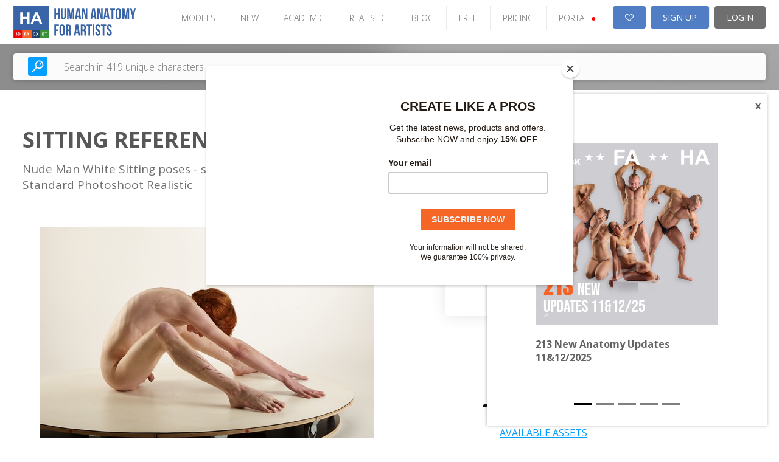

--- FILE ---
content_type: text/html; charset=UTF-8
request_url: https://www.human-anatomy-for-artist.com/photos/show/id/sitting-reference-wesley-07-1
body_size: 15529
content:

<!DOCTYPE html PUBLIC "-//W3C//DTD XHTML 1.0 Transitional//EN" "http://www.w3.org/TR/xhtml1/DTD/xhtml1-transitional.dtd">
<html xmlns="http://www.w3.org/1999/xhtml">
<head>

    
    <!-- Google Tag Manager -->
    <script>(function(w,d,s,l,i){w[l]=w[l]||[];w[l].push({'gtm.start':
    new Date().getTime(),event:'gtm.js'});var f=d.getElementsByTagName(s)[0],
    j=d.createElement(s),dl=l!='dataLayer'?'&l='+l:'';j.async=true;j.src=
    'https://www.googletagmanager.com/gtm.js?id='+i+dl;f.parentNode.insertBefore(j,f);
    })(window,document,'script','dataLayer','GTM-W7LPMRZD');</script>
    <!-- End Google Tag Manager -->
    <link rel="stylesheet" type="text/css" href="/frontend/v2/detail/css/style.css?v=2.0.30" />
<link rel="stylesheet" type="text/css" href="/frontend/v2/detail/plugins/slick/slick.css?v=2.0.30" />
<link rel="stylesheet" type="text/css" href="/frontend/toast/jquery.toast.css?v=2.0.30" />
<link rel="stylesheet" type="text/css" href="/frontend/v2/components/product-tutorial-videos.css?v=2.0.30" />
<link rel="stylesheet" type="text/css" href="/frontend/v2/assets/css/bootstrap-carousel.css?v=2.0.30" />
<link rel="stylesheet" type="text/css" href="/frontend/font-awesome/css/font-awesome.min.css?v=2.0.30" />
<link rel="stylesheet" type="text/css" href="/frontend/grid/bootstrap-grid.min.css?v=2.0.30" />
<link rel="stylesheet" type="text/css" href="/frontend/mosaic/jquery.mosaic.min.css?v=2.0.30" />
<link rel="stylesheet" type="text/css" href="/frontend/v2/v2-ha.css?v=2.0.30" />
<link rel="stylesheet" type="text/css" href="/frontend/social_buttons/css/social_buttons.css?v=2.0.30" />
<link rel="stylesheet" type="text/css" href="/frontend/portals_banner/css/portals_banner.css?v=2.0.30" />
<link rel="stylesheet" type="text/css" href="/frontend/v2/components/banner-widget.css?v=2.0.30" />
<link rel="stylesheet" type="text/css" href="/frontend/popup_language/css/popup_language.css?v=2.0.30" />
<link rel="stylesheet" type="text/css" href="/frontend/v2/components/banner-timeline-popup.css?v=2.0.30" />
<link rel="stylesheet" type="text/css" href="/frontend/v2/layout/footer.css?v=2.0.30" />
<script type="text/javascript" src="/assets/281e6a91/jquery.min.js?v=2.0.30"></script>
<script type="text/javascript" src="/frontend/v2/detail/plugins/slick/slick.min.js?v=2.0.30"></script>
<script type="text/javascript" src="/frontend/v2/detail/js/main.js?v=2.0.30"></script>
<script type="text/javascript" src="/frontend/toast/jquery.toast.js?v=2.0.30"></script>
<script type="text/javascript" src="/js/jquery.snippets.js?v=2.0.30"></script>
<script type="text/javascript" src="/js/jquery.cookie.js?v=2.0.30"></script>
<script type="text/javascript" src="/frontend/mosaic/jquery.mosaic.js?v=2.0.30"></script>
<script type="text/javascript" src="/frontend/sticky-sidebar/sticky-sidebar.js?v=2.0.30"></script>
<script type="text/javascript" src="/frontend/v2/v2.js?v=2.0.30"></script>
<script type="text/javascript" src="/frontend/v2/assets/js/bootstrap.min.js?v=2.0.30"></script>
<script type="text/javascript" src="/frontend/core/js/dropdown.js?v=2.0.30"></script>
<title>Human Anatomy for Artist - Show Photos - Ultra-high resolution female photo references – Human-Anatomy-for-Artist.com</title>
    <meta name="viewport" content="width=device-width, initial-scale=1">
    <meta http-equiv="Content-Type" content="text/html; charset=utf-8" />
    <meta name="robots" content="index,follow" />
            <meta name="description" content="Human Anatomy for Artist.com is the biggest online source of Hi-Res human photo references for artists. You will find here more than 308,000 photos of poses for your artworks." />
        <meta name="keywords" content="Human references, female references, man references, male poses, human poses, pair poses, photo poses, drawing, sculpting, nude photos, figure drawing, modeling poses, women posing, pair posing, man posing, couples pose reference, high-res photos." />
    <meta name="google-site-verification" content="RnjGncPf9qUD7sGzGo1fFUF1N6Vdr7ma5S4815WCi1U" />


    <link rel="shortcut icon" href="/images/favicon.ico" />
    <!-- Jquery -->

    <script src="/new_layout/js/global.js"></script>

    <!-- HTML5 Shim and Respond.js IE8 support of HTML5 elements and media queries -->
    <!-- WARNING: Respond.js doesn't work if you view the page via file:// -->
    <!--[if lt IE 9]>
    <script src="https://oss.maxcdn.com/libs/html5shiv/3.7.0/html5shiv.js"></script>
    <script src="https://oss.maxcdn.com/libs/respond.js/1.4.2/respond.min.js"></script>
    <![endif]-->

            <script id="mcjs">!function(c,h,i,m,p){m=c.createElement(h),p=c.getElementsByTagName(h)[0],m.async=1,m.src=i,p.parentNode.insertBefore(m,p)}(document,"script","https://chimpstatic.com/mcjs-connected/js/users/e1adb72714203b2bc4e675091/74c686ce8d64fb87dc8ae509b.js");</script>
    <!-- Matomo -->
    <script>
			var _paq = window._paq = window._paq || [];
			/* tracker methods like "setCustomDimension" should be called before "trackPageView" */
			_paq.push(["setDocumentTitle", document.domain + "/" + document.title]);
			_paq.push(["setCookieDomain", "*.www.human-anatomy-for-artist.com"]);
			_paq.push(["setDomains", ["*.www.human-anatomy-for-artist.com"]]);
			_paq.push(['trackPageView']);
			_paq.push(['enableLinkTracking']);
			(function() {
				var u="https://analytika.webadmins.eu/";
				_paq.push(['setTrackerUrl', u+'matomo.php']);
				_paq.push(['setSiteId', '9']);
				var d=document, g=d.createElement('script'), s=d.getElementsByTagName('script')[0];
				g.async=true; g.src=u+'matomo.js'; s.parentNode.insertBefore(g,s);
			})();
    </script>
    <noscript><p><img src="https://analytika.webadmins.eu/matomo.php?idsite=9&rec=1" style="border:0;" alt="" /></p></noscript>
    <!-- End Matomo Code -->
</head>





<body class=" v2 hu  ">
        <!-- Google Tag Manager (noscript) -->
<noscript><iframe src="https://www.googletagmanager.com/ns.html?id=GTM-W7LPMRZD"
height="0" width="0" style="display:none;visibility:hidden"></iframe></noscript>
<!-- End Google Tag Manager (noscript) --> 

        
    
            

        
<header class="page-header-wrapper female-anatomy__header">
    <div class="page-header-container">
        <div id="page-header">
            <div class="page-header-logo">
                <a href="/" class="logo">
                    <img src="/images/v2/HA.svg" alt="logo" />
                </a>
            </div>

            <ul class="page-header-menu">
                                                            <li class="page-header-menu-item"><a href="/models" >MODELS</a></li>
                                                                                <li class="page-header-menu-item"><a href="/photo_sets/search/premium/1/standard/1/thumb/small/orderBy/chronology" >NEW</a></li>
                                                                                <li class="page-header-menu-item"><a href="/site/assets?type=academic-poses" >ACADEMIC</a></li>
                                                                                <li class="page-header-menu-item"><a href="/site/assets?type=realistic-poses" >REALISTIC</a></li>
                                                                                <li class="page-header-menu-item"><a href="https://blog.3d.sk/academic/" target='_blank'>BLOG</a></li>
                                                                                <li class="page-header-menu-item"><a href="/photos/freeSample" >FREE</a></li>
                                                                                <li class="page-header-menu-item"><a href="/site/subscribe/" >PRICING</a></li>
                                                                                <li class="page-header-menu-item page-header-menu-item__portals">
<div id="portals_banner">
   <div class="dropdown">
                    <a id="portals-dropdown">PORTAL <span style="color:red">&#9679;</a>
        
        <ul class="dropdown-menu" aria-labelledby="portals-dropdown">
            <li class="">
                <a href="http://www.3d.sk/" title="Human and Animal Photo References" target='_blank'>
                    <img src="/frontend/portals_banner/img/portals/3d.jpg" title="3d" alt="3d" />
                    <span class="banner-title text-color-red">Human and Animal Photo References</span>
                    <ul class="banner-info">
                        <li>Human and Animal Photo References</li>
                        <li>More than 39500 photos</li>
                    </ul>
                </a>
            </li>
            <li class="">
                <a href="https://www.environment-textures.com/" title="Environment Photo References" target='_blank'>
                    <img src="/frontend/portals_banner/img/portals/environment.jpg" title="environment-textures" alt="environment-textures" />
                    <span class="banner-title text-color-green">Environment Photo References</span>
                    <ul class="banner-info">
                        <li>Environment textures for artists and game developers</li>
                        <li>More than 140000 photos</li>
                    </ul>
                 </a>
            </li>
            <li class="">
                <a href="https://www.female-anatomy-for-artist.com/" title="Female Anatomy for Artist" target='_blank'>
                    <img src="/frontend/portals_banner/img/portals/female.jpg" title="female-anatomy" alt="female-anatomy" />
                    <span class="banner-title text-color-orange">Female Anatomy for Artist</span>
                    <ul class="banner-info">
                        <li>Female Anatomy for Artists. Ultra-high resolution photos.</li>
                        <li>More than 190000 photos</li>
                    </ul>
                 </a>
            </li>
            <li class="hidden">
                <a href="https://www.human-anatomy-for-artist.com/" title="Human Anatomy for Artist" target='_blank'>
                    <img src="/frontend/portals_banner/img/portals/human.jpg" title="human-anatomy" alt="human-anatomy" />
                    <span class="banner-title text-color-blue">Human Anatomy for Artist</span>
                    <ul class="banner-info">
                        <li>Human Anatomy for Artists. Ultra-high resolution photos.</li>
                        <li>More than 180000 photos</li>
                    </ul>
                 </a>
            </li>
            <li>
                <a href="http://www.free3dtutorials.com/" title="Free 3D Tutorials" target='_blank'>
                    <img src="/frontend/portals_banner/img/portals/tutorial.jpg" title="tutorials" alt="tutorials" />
                    <span class="banner-title text-color-dark-blue">Free 3D Tutorials</span>
                    <ul class="banner-info">
                        <li>Free 3D tutorials. Become a pro artist with these tips and tricks!</li>
                        <li>CG and modeling tutorials</li>
                    </ul>
                 </a>
            </li>
            <li class="">
               <a href="https://www.photo-reference-for-comic-artists.com/" title="Reference for Comic Artist" target='_blank'>
                    <img src="/frontend/portals_banner/img/portals/comic.jpg" title="tutorials" alt="tutorials" />
                    <span class="banner-title text-color-dark-blue">Reference for Comic Artist</span>
                    <ul class="banner-info">
                        <li>Photo resources for comic artists.</li>
                        <li>More than 40000 photos</li>
                    </ul>
                 </a> 
            </li>
        </ul>
    </div>
</div>
</li>
                                                </ul>

            <div class="page-header-user">
                                    <a href="/users/wishlist" class="page-header-user-button page-header-user-button__cart" title="Wishlist">
                        <i class="fa fa-heart-o" aria-hidden="true"></i>

                                            </a>
                    <a class="page-header-user-button page-header-user-button__signup" href="/site/subscribe/">SIGN UP</a>
                    <a class="page-header-user-button page-header-user-button__login" href="/site/login?return=/photos/show/id/sitting-reference-wesley-07-1">
                        <svg width="21" height="21" viewBox="0 0 21 21" fill="none" xmlns="http://www.w3.org/2000/svg" xmlns:xlink="http://www.w3.org/1999/xlink" class="page-header-user-button-icon-avatar"">
                            <rect width="21" height="21" fill="url(#pattern0)"/>
                            <defs>
                                <pattern id="pattern0" patternContentUnits="objectBoundingBox" width="1" height="1">
                                    <use xlink:href="#image0_31:358" transform="scale(0.047619)"/>
                                </pattern>
                                <image id="image0_31:358" width="21" height="21" xlink:href="[data-uri]"/>
                            </defs>
                        </svg>
                        LOGIN
                    </a>
                            </div>

            <div class="page-header-nav open-menu">
                <svg version="1.1" id="Layer_1" xmlns="http://www.w3.org/2000/svg" xmlns:xlink="http://www.w3.org/1999/xlink" x="0px" y="0px" width="92px" height="92px" viewBox="0 0 92 92" enable-background="new 0 0 92 92" xml:space="preserve" class="page-header-nav-icon">
                    <path id="XMLID_81_" d="M82,18H10c-2.2,0-4-1.8-4-4s1.8-4,4-4h72c2.2,0,4,1.8,4,4S84.2,18,82,18z M55.4,35.4c0-2.2-1.8-4-4-4H10
                    c-2.2,0-4,1.8-4,4s1.8,4,4,4h41.4C53.6,39.4,55.4,37.6,55.4,35.4z M67.6,56.7c0-2.2-1.8-4-4-4H10c-2.2,0-4,1.8-4,4s1.8,4,4,4h53.6
                    C65.8,60.7,67.6,58.9,67.6,56.7z M82.4,78c0-2.2-1.8-4-4-4H10.3c-2.2,0-4,1.8-4,4s1.8,4,4,4h68.1C80.6,82,82.4,80.2,82.4,78z"/>
                </svg>
            </div>
        </div>
    </div>
</header>    

            <div class="search open-sans">
    <div class="search-container">
        <div class="hero-search d-block">
            <form class="hero-search-form d-block" role="search" action="/search"
                  method="POST">
                <div class="row align-items-center">
                    <div class="col-xs-12">
                        <div class="d-flex">
                            <button type="submit">
                                <svg version="1.1" id="Layer_1" xmlns="http://www.w3.org/2000/svg"
                                     xmlns:xlink="http://www.w3.org/1999/xlink" x="0px" y="0px"
                                     width="92px" height="92px" viewBox="0 0 92 92" enable-background="new 0 0 92 92"
                                     xml:space="preserve">
                    <path id="XMLID_1102_" d="M57.8,2.2c-17.1,0-31,14.1-31,31.3c0,7.3,2.5,13.9,6.6,19.3L4,82.6c-1.7,1.8-1.7,4.6,0,6.3
                    c0.9,0.9,2,1.3,3.1,1.3c1.2,0,2.3-0.4,3.2-1.3l29.4-29.8c5.1,3.7,11.3,5.8,18,5.8c17.1,0,31-14.1,31-31.3S74.9,2.2,57.8,2.2z
                     M57.8,57c-12.7,0-23-10.5-23-23.4c0-12.9,10.3-23.4,23-23.4c12.7,0,23,10.5,23,23.4C80.8,46.5,70.5,57,57.8,57z M73.3,34
                    c-0.2,1.7-1.7,3-3.4,3c-0.2,0-0.3,0-0.5,0c-1.9-0.3-3.2-2-3-3.9c0.7-5.2-5.1-7.9-5.4-8c-1.7-0.8-2.5-2.9-1.7-4.6s2.8-2.5,4.6-1.8
                    C64.3,18.8,74.7,23.6,73.3,34z M66,41.6c0.7,0.7,1.2,1.8,1.2,2.8c0,1.1-0.4,2.1-1.2,2.8c-0.7,0.7-1.8,1.2-2.8,1.2
                    c-1,0-2.1-0.4-2.8-1.2c-0.7-0.7-1.2-1.8-1.2-2.8c0-1,0.4-2.1,1.2-2.8c0.7-0.7,1.8-1.2,2.8-1.2C64.2,40.4,65.2,40.8,66,41.6z"/>
                </svg>
                            </button>
                            <input type="text" placeholder="Search in 419 unique characters"
                                   class="live-search-input"
                                   name="searchForm[searched_string]"
                                   value=""
                                   autocomplete="off">
                            <input type="hidden" class="" name="thumb-size" value="5">
                            <input type="hidden" name="search-for" value="photos">
                        </div>
                    </div>
                </div>
            </form>
        </div>
    </div>
</div>    
            <div class="container-fluid container--no-padding">
            <div class="row">
                <div class="col-sm-12">
                    


<div class="banner-widget radius-0 bg-dark img-fit">
    </div>                </div>
            </div>
        </div>
    

    
    <div class="container-fluid sticky-container container--no-padding">
                    <div id="content" class="noLeftBar">
                



<div class="detail-page-wrapper">
    <section class="product-detail">
        <div class="container">

            <div class="product-heading">
                <h1 class="text-lines-2">sitting reference <a href="/models/show/id/381" target="_blank">Wesley</a> 07</h1>
                <p class="short-desc">Nude Man White Sitting poses - simple Slim Short Red Sitting poses - ALL Standard Photoshoot Realistic</p>
            </div>

                <div class="gallery">
        <div class="gallery-wrap">
            <div class="gallery-main">
                <div>
                    <img id="mainImage" src="/photoThumbnail/2024-02/6124-434799/nude-man-white-sitting-poses-simple-slim-short-red-all-standard-photoshoot-realistic-reference-wesley_550v550.jpg?v=20240221165746" alt="Nude Man White Sitting poses - simple Slim Short Red Sitting poses - ALL Standard Photoshoot Realistic"
                         title="Sitting Reference Wesley"/>
                </div>
            </div>
            <div class="parameters">
    <ul>
       <!--  <li>
            <span class="sep"></span>
        </li> -->
        <li>
            Download size:            1.48 MB        </li>
    </ul>
</div>        </div>
    </div>

        </div>

        <div class="download-wrap">
            
<div class="download">
    <h2>sitting reference wesley 07</h2>

    <br/>

            <div class="basic-dowload-buttons">
                            
    <a href="?downloadVariant=photo" class="custom-input-link active">
        <span class="check"></span>
        <span class="label">Photo - 1 credit(s)</span>
    </a>

                
    <a href="?downloadVariant=set" class="custom-input-link ">
        <span class="check"></span>
        <span class="label">SET - 8 credit(s)</span>
    </a>



        <div class="label-large"><strong>1</strong> credit(s)<span class="sep"></span>PHOTO</div>
        <a href="/register/andpay/none"
           class="button flat "
           data-confirm="Would you like to download this photo(s) for 1 credit(s)?"
        >
            Download
        </a>

    
                    </div>
    
    <div class="set-basket-download-buttons">

                    <div class="label-large">
                <strong>
                    8                </strong> credit(s)
                <span class="sep"></span>
                8                photos
            </div>
            <a href="/register/andpay/none" class="button flat">
                DOWNLOAD
            </a>

        
    </div>

    
    <div class="text-center">
        <a href="#" data-popup="#wishlist-popup" class="link">Add to wishlist</a>
    </div>
</div>        </div>

                    <div class="modelbox">
                <a href="/models/show/id/381"
                   target="_blank">
                    Wesley - all available assets (21)
                </a>
            </div>
        
    </section>

    <section class="product-tabs">
        <div class="container">
            <div class="tabs-headings-wrap hidden-sm-down">
                <div class="tabs-headings js-tabs-headings">

                    
                                            <button class="tab-set-preview-btn active">Set
                            preview
                        </button>
                    
                    <button class="">Description</button>
                                            <button onclick="document.getElementById('tutorialVideos').scrollIntoView();">Tutorials</button>
                    
                </div>
            </div>
            <div class="select-buttons-wrap">
                <div class="select-buttons">
                    <a href="#" class="button-sm active">Select</a>
                    <a href="#" class="button-sm alt">Cancel</a>
                </div>
            </div>
            <div class="tabs-items js-tabs-items">
                

                                    <div class="responsive-tab js-responsive-tab hidden-sm-up">Set preview</div>
                    <div class="item active">
                        



    <div class="mosaic-gallery clearfix" id="photo-listing">
        


    
    <div class="mosaic-gallery__item hidden photo-card-wrap product-alts ">
        <a href="/photos/show/id/434793" title="sitting reference wesley 01">
                        <div class="photo-card">
                <div class="photo-card__img_wrap">
                    <img src="/photoThumbnail/2024-02/6124-434793/nude-man-white-sitting-poses-simple-slim-short-red-all-standard-photoshoot-realistic-reference-wesley_400v250.jpg" alt="Nude Man White Sitting poses - simple Slim Short Red Sitting poses - ALL Standard Photoshoot Realistic">
                </div>
            </div>
        </a>
    </div>

    
    <div class="mosaic-gallery__item hidden photo-card-wrap product-alts ">
        <a href="/photos/show/id/434794" title="sitting reference wesley 02">
                        <div class="photo-card">
                <div class="photo-card__img_wrap">
                    <img src="/photoThumbnail/2024-02/6124-434794/nude-man-white-sitting-poses-simple-slim-short-red-all-standard-photoshoot-realistic-reference-wesley_400v250.jpg" alt="Nude Man White Sitting poses - simple Slim Short Red Sitting poses - ALL Standard Photoshoot Realistic">
                </div>
            </div>
        </a>
    </div>

    
    <div class="mosaic-gallery__item hidden photo-card-wrap product-alts ">
        <a href="/photos/show/id/434795" title="sitting reference wesley 03">
                        <div class="photo-card">
                <div class="photo-card__img_wrap">
                    <img src="/photoThumbnail/2024-02/6124-434795/nude-man-white-sitting-poses-simple-slim-short-red-all-standard-photoshoot-realistic-reference-wesley_400v250.jpg" alt="Nude Man White Sitting poses - simple Slim Short Red Sitting poses - ALL Standard Photoshoot Realistic">
                </div>
            </div>
        </a>
    </div>

    
    <div class="mosaic-gallery__item hidden photo-card-wrap product-alts ">
        <a href="/photos/show/id/434796" title="sitting reference wesley 04">
                        <div class="photo-card">
                <div class="photo-card__img_wrap">
                    <img src="/photoThumbnail/2024-02/6124-434796/nude-man-white-sitting-poses-simple-slim-short-red-all-standard-photoshoot-realistic-reference-wesley_400v250.jpg" alt="Nude Man White Sitting poses - simple Slim Short Red Sitting poses - ALL Standard Photoshoot Realistic">
                </div>
            </div>
        </a>
    </div>

    
    <div class="mosaic-gallery__item hidden photo-card-wrap product-alts ">
        <a href="/photos/show/id/434797" title="sitting reference wesley 05">
                        <div class="photo-card">
                <div class="photo-card__img_wrap">
                    <img src="/photoThumbnail/2024-02/6124-434797/nude-man-white-sitting-poses-simple-slim-short-red-all-standard-photoshoot-realistic-reference-wesley_400v250.jpg" alt="Nude Man White Sitting poses - simple Slim Short Red Sitting poses - ALL Standard Photoshoot Realistic">
                </div>
            </div>
        </a>
    </div>

    
    <div class="mosaic-gallery__item hidden photo-card-wrap product-alts ">
        <a href="/photos/show/id/434798" title="sitting reference wesley 06">
                        <div class="photo-card">
                <div class="photo-card__img_wrap">
                    <img src="/photoThumbnail/2024-02/6124-434798/nude-man-white-sitting-poses-simple-slim-short-red-all-standard-photoshoot-realistic-reference-wesley_400v250.jpg" alt="Nude Man White Sitting poses - simple Slim Short Red Sitting poses - ALL Standard Photoshoot Realistic">
                </div>
            </div>
        </a>
    </div>

    
    <div class="mosaic-gallery__item hidden photo-card-wrap product-alts ">
        <a href="/photos/show/id/434799" title="sitting reference wesley 07">
                        <div class="photo-card">
                <div class="photo-card__img_wrap">
                    <img src="/photoThumbnail/2024-02/6124-434799/nude-man-white-sitting-poses-simple-slim-short-red-all-standard-photoshoot-realistic-reference-wesley_400v250.jpg" alt="Nude Man White Sitting poses - simple Slim Short Red Sitting poses - ALL Standard Photoshoot Realistic">
                </div>
            </div>
        </a>
    </div>

    
    <div class="mosaic-gallery__item hidden photo-card-wrap product-alts ">
        <a href="/photos/show/id/434800" title="sitting reference wesley 08">
                        <div class="photo-card">
                <div class="photo-card__img_wrap">
                    <img src="/photoThumbnail/2024-02/6124-434800/nude-man-white-sitting-poses-simple-slim-short-red-all-standard-photoshoot-realistic-reference-wesley_400v250.jpg" alt="Nude Man White Sitting poses - simple Slim Short Red Sitting poses - ALL Standard Photoshoot Realistic">
                </div>
            </div>
        </a>
    </div>


<div class="mosaic-loader">
    <div class="spinner-container">
        <i class="fa fa-spinner" aria-hidden="true"></i>
    </div>
</div>
    </div>

                    </div>
                
                <div class="responsive-tab js-responsive-tab hidden-sm-up">Description</div>
                <div class="item ">

                    <div class="description">
	<div class="row">
		<div class="col-sm-6">
			<h2>Description</h2>
			<p>Nude Man White Sitting poses - simple Slim Short Red Sitting poses - ALL Standard Photoshoot Realistic</p>

                            <p>Athletic Dancer Displays Flexibility and Strength in a Studio Setting

A barefoot individual with athletic physique demonstrates remarkable flexibility and strength while performing a complex dance pose on a circular wooden platform. The dancer’s muscular form is accentuated by the subdued background, capturing a moment of intense concentration and physical prowess.</p>
            
            			
		</div>
	
		<div class="col-sm-6">
			<h2>Tags</h2>
			<p>
				             <a href="/photos/searchByTag/tag/agility/thumb/small" title="agility"> agility</a>&nbsp;
              <a href="/photos/searchByTag/tag/anatomy/thumb/small" title="anatomy"> anatomy</a>&nbsp;
              <a href="/photos/searchByTag/tag/art/thumb/small" title="art"> art</a>&nbsp;
              <a href="/photos/searchByTag/tag/artistic expression/thumb/small" title="artistic expression"> artistic expression</a>&nbsp;
              <a href="/photos/searchByTag/tag/athletic/thumb/small" title="athletic"> athletic</a>&nbsp;
              <a href="/photos/searchByTag/tag/athleticism/thumb/small" title="athleticism"> athleticism</a>&nbsp;
              <a href="/photos/searchByTag/tag/balance/thumb/small" title="balance"> balance</a>&nbsp;
              <a href="/photos/searchByTag/tag/barefoot/thumb/small" title="barefoot"> barefoot</a>&nbsp;
              <a href="/photos/searchByTag/tag/body control/thumb/small" title="body control"> body control</a>&nbsp;
              <a href="/photos/searchByTag/tag/concentration/thumb/small" title="concentration"> concentration</a>&nbsp;
              <a href="/photos/searchByTag/tag/contemporary dance/thumb/small" title="contemporary dance"> contemporary dance</a>&nbsp;
              <a href="/photos/searchByTag/tag/contortion/thumb/small" title="contortion"> contortion</a>&nbsp;
              <a href="/photos/searchByTag/tag/creative movement/thumb/small" title="creative movement"> creative movement</a>&nbsp;
              <a href="/photos/searchByTag/tag/dancer/thumb/small" title="dancer"> dancer</a>&nbsp;
              <a href="/photos/searchByTag/tag/dedication/thumb/small" title="dedication"> dedication</a>&nbsp;
              <a href="/photos/searchByTag/tag/discipline/thumb/small" title="discipline"> discipline</a>&nbsp;
              <a href="/photos/searchByTag/tag/dynamic posture/thumb/small" title="dynamic posture"> dynamic posture</a>&nbsp;
              <a href="/photos/searchByTag/tag/elegance/thumb/small" title="elegance"> elegance</a>&nbsp;
              <a href="/photos/searchByTag/tag/endurance/thumb/small" title="endurance"> endurance</a>&nbsp;
              <a href="/photos/searchByTag/tag/exercise/thumb/small" title="exercise"> exercise</a>&nbsp;
              <a href="/photos/searchByTag/tag/flexibility/thumb/small" title="flexibility"> flexibility</a>&nbsp;
              <a href="/photos/searchByTag/tag/grace/thumb/small" title="grace"> grace</a>&nbsp;
              <a href="/photos/searchByTag/tag/gymnastics/thumb/small" title="gymnastics"> gymnastics</a>&nbsp;
              <a href="/photos/searchByTag/tag/human body/thumb/small" title="human body"> human body</a>&nbsp;
              <a href="/photos/searchByTag/tag/lithe/thumb/small" title="lithe"> lithe</a>&nbsp;
              <a href="/photos/searchByTag/tag/movement/thumb/small" title="movement"> movement</a>&nbsp;
              <a href="/photos/searchByTag/tag/muscular/thumb/small" title="muscular"> muscular</a>&nbsp;
              <a href="/photos/searchByTag/tag/performance/thumb/small" title="performance"> performance</a>&nbsp;
              <a href="/photos/searchByTag/tag/physical art/thumb/small" title="physical art"> physical art</a>&nbsp;
              <a href="/photos/searchByTag/tag/physical fitness/thumb/small" title="physical fitness"> physical fitness</a>&nbsp;
              <a href="/photos/searchByTag/tag/physical prowess/thumb/small" title="physical prowess"> physical prowess</a>&nbsp;
              <a href="/photos/searchByTag/tag/poise/thumb/small" title="poise"> poise</a>&nbsp;
              <a href="/photos/searchByTag/tag/pose/thumb/small" title="pose"> pose</a>&nbsp;
              <a href="/photos/searchByTag/tag/practice/thumb/small" title="practice"> practice</a>&nbsp;
              <a href="/photos/searchByTag/tag/sitting_reference_wesley_07/thumb/small" title="sitting_reference_wesley_07"> sitting_reference_wesley_07</a>&nbsp;
              <a href="/photos/searchByTag/tag/strength/thumb/small" title="strength"> strength</a>&nbsp;
              <a href="/photos/searchByTag/tag/stretching/thumb/small" title="stretching"> stretching</a>&nbsp;
              <a href="/photos/searchByTag/tag/studio/thumb/small" title="studio"> studio</a>&nbsp;
              <a href="/photos/searchByTag/tag/talent/thumb/small" title="talent"> talent</a>&nbsp;
              <a href="/photos/searchByTag/tag/training/thumb/small" title="training"> training</a>&nbsp;
              <a href="/photos/searchByTag/tag/wooden platform/thumb/small" title="wooden platform"> wooden platform</a>&nbsp;
     			</p>
		</div>

	</div>

	

</div>
                </div>

            </div>

            
<div id="tutorialVideos">
	<div class="row">
						<div class="col-sm-6 tutorial-video-item">
													<iframe width="100%" height="230" frameborder="0" allow="fullscreen" allowfullscreen src="https://www.youtube.com/embed/78fI0TkHruQ"></iframe>
											</div>
										<div class="col-sm-6 tutorial-video-item">
													<iframe width="100%" height="230" frameborder="0" allow="fullscreen" allowfullscreen src="https://www.youtube.com/embed/r_H3pLeOuYI"></iframe>
											</div>
						</div>
</div>
        </div>
    </section>

    <div class="responsive-download js-responsive-download hidden-md-up">
        Download
        <svg enable-background="new 0 0 32 32" id="Glyph" version="1.1" viewBox="0 0 32 32" xml:space="preserve"
             xmlns="http://www.w3.org/2000/svg" xmlns:xlink="http://www.w3.org/1999/xlink"><path
                    d="M24.972,12.288C24.608,7.657,20.723,4,16,4c-4.04,0-7.508,2.624-8.627,6.451C4.181,11.559,2,14.583,2,18  c0,4.411,3.589,8,8,8h13c3.86,0,7-3.14,7-7C30,15.851,27.93,13.148,24.972,12.288z M20.707,17.707l-4,4  C16.512,21.902,16.256,22,16,22s-0.512-0.098-0.707-0.293l-4-4c-0.286-0.286-0.372-0.716-0.217-1.09C11.231,16.244,11.596,16,12,16  h2v-4c0-1.104,0.896-2,2-2s2,0.896,2,2v4h2c0.404,0,0.769,0.244,0.924,0.617C21.079,16.991,20.993,17.421,20.707,17.707z"
                    id="XMLID_267_" fill="currentColor"></path></svg>
    </div>

    <div class="popup-wrapper normalized-paragraphs open-sans color-light-1" id="wishlist-popup">
        <div class="popup popup--sm">
            <a href="#" data-popup-close="#wishlist-popup" class="popup-close"><i class="fa fa-times"></i></a>
            <div class="popup__content">
                <h2 class="popup__title popup__title--sm">
                    SELECT EXISTING LIST OR CREATE NEW
                </h2>

                <form action="/wishlist" method="POST"
                      class="form-ajax contact-page p-0 class" id="wishlist-add-form">
                    <div class="form-control">
                        <select name="wishlistId" id="wishlist-id">
                            <option value="">Create new</option>
                                                    </select>
                    </div>

                    <div class="form-control" id="wishlist-name">
                        <input placeholder="Enter name of new list..." name="Wishlist[name]" id="Wishlist_name" type="text" maxlength="1024" />                    </div>

                    <input name="WishlistItem[itemType]" id="WishlistItem_itemType" type="hidden" value="photos" />                    <input name="WishlistItem[itemId]" id="WishlistItem_itemId" type="hidden" value="434799" />                    <input name="WishlistItem[variantType]" id="WishlistItem_variantType" type="hidden" />
                    <button type="submit" class="button flat">
                        ADD TO WISHLIST
                    </button>
                </form>

                <p class="text-center">
                    <a href="#" data-popup-close="#wishlist-popup">Cancel and do not add</a>
                </p>
            </div>
        </div>
    </div>
</div>            </div>
            </div>
    <div class="clear"></div>

    
<div id="popupLanguage" class="portal-3d" style="display:none;">
	<div class="popup-header">
		<div class="title">jp.3d.sk</div>
	</div>
	<div class="popup-body">
		<div class="text-block">
			Welcome on <strong class="text-color-red">3D.sk</strong> website - the biggest human references photo gallery. You can browse 3D.sk in <strong class="text-color-red">Japanese</strong> language and find references what you are looking for. Enjoy 3D.sk gallery.		</div>
		<div class="text-block">
			3D.skへようこそ－当社のウェブサイトには大量の人物参考<br/>
			写真がございます。お探しの画像を日本語で検索、閲覧<br/>
			できます。3D.skのギャラリーをぜひお楽しみ下さい。<br/>
		</div>
	</div>
	<div class="popup-footer">
		<a href="https://jp.3d.sk/photos/show/id/sitting-reference-wesley-07-1" class="portal background-color-red">Try japan version</a>
		<button class="close background-color-gray">Close</button>
	</div>
</div>

<script>


	function popupLanguage(){

		$.overlay(200,0.5);
		$('#overlayShadow').css({zIndex:120});

		$('#popupLanguage').center();
		$('#popupLanguage').show();
		
		$(document).keydown(function(e) {
			if(e.which == 27 && $('#popupLanguage').length != 0){
				$('#popupLanguage').hide();
				$.overlayHide(200);
			}
		});

		$('#popupLanguage .popup-footer .close').click(function(){
			$('#popupLanguage').hide();
			$.overlayHide(200);
		});

	}
</script>


    
    <div class="timeline-banner">
        <a class="timeline-banner-popup-small" href="#">
            <i class="fa fa-envelope"></i>
        </a>
        <div id="carouselTimelineBannersPopup" class="timeline-banner-popup carousel slide" data-ride="carousel" data-interval="3000">
            <ol class="carousel-indicators">
                                    <li data-target="#carouselTimelineBannersPopup" data-slide-to="0" class="active"></li>
                                    <li data-target="#carouselTimelineBannersPopup" data-slide-to="1" class=""></li>
                                    <li data-target="#carouselTimelineBannersPopup" data-slide-to="2" class=""></li>
                                    <li data-target="#carouselTimelineBannersPopup" data-slide-to="3" class=""></li>
                                    <li data-target="#carouselTimelineBannersPopup" data-slide-to="4" class=""></li>
                            </ol>
            <div class="carousel-inner">
                                    <div class="timeline-banner-popup-banner carousel-item active">
                        <a class="d-block" href="https://www.human-anatomy-for-artist.com/page/news-2025-1112" target="_blank">
                            <img src="/pictures/photoBanner/133/20260108_01_Upcoming_All.jpg" class="d-block" alt="213 New Anatomy Updates 11&12/2025" />
                            <h3>213 New Anatomy Updates 11&12/2025</h3>
                            <p></p>
                        </a>
                    </div>
                                    <div class="timeline-banner-popup-banner carousel-item ">
                        <a class="d-block" href="https://www.human-anatomy-for-artist.com/page/news-2025-0809" target="_blank">
                            <img src="/pictures/photoBanner/132/20251010_01b_Upcoming2025_0809_mobile_1080x1080.jpg" class="d-block" alt="294 New Anatomy Updates 08&09/2025" />
                            <h3>294 New Anatomy Updates 08&09/2025</h3>
                            <p></p>
                        </a>
                    </div>
                                    <div class="timeline-banner-popup-banner carousel-item ">
                        <a class="d-block" href="https://blog.3d.sk/2025/08/11/bryton-complete-3d-male-anatomy-resources-for-cg-vfx-game-development/" target="_blank">
                            <img src="/pictures/photoBanner/130/bryton.png" class="d-block" alt="Bryton – Complete 3D Male Anatomy Resources for CG, VFX & Game Development" />
                            <h3>Bryton – Complete 3D Male Anatomy Resources for CG, VFX & Game Development</h3>
                            <p></p>
                        </a>
                    </div>
                                    <div class="timeline-banner-popup-banner carousel-item ">
                        <a class="d-block" href="https://www.female-anatomy-for-artist.com/page/news-2025-0607" target="_blank">
                            <img src="/pictures/photoBanner/129/20250810_01_Upcoming2025_0607_mobile_1080x1080.jpg" class="d-block" alt="294 New Anatomy Updates 06&07/2025" />
                            <h3>294 New Anatomy Updates 06&07/2025</h3>
                            <p></p>
                        </a>
                    </div>
                                    <div class="timeline-banner-popup-banner carousel-item ">
                        <a class="d-block" href="https://www.3d.sk/page/news-2025-05" target="_blank">
                            <img src="/pictures/photoBanner/125/20250606_01_Upcoming_All.jpg" class="d-block" alt="143 New Anatomy Updates 05/2025" />
                            <h3>143 New Anatomy Updates 05/2025</h3>
                            <p></p>
                        </a>
                    </div>
                            </div>
            <a href="#" class="timeline-banner-popup-close"></a>
        </div>
    </div>

<div class="page-footer-container">
    <footer id="page-footer">
        <h2 class="faq">
            <a href="/site/help">Frequently Asked Questions (FAQ)</a>
        </h2>

        <div class="primary">
            <div class="content">
                <div class="subscribe">
                    <h3 class="subscribe-heading">The <strong>biggest online<br/>reference library</strong> for artists</h3>
<!--                    TODO dopniť spravy odkaz #newsletter ?-->
                    <form action="https://www.us1.list-manage.com/subscribe/post?u=e1adb72714203b2bc4e675091&amp;id=7f309ef954" method="post" name="mc-embedded-subscribe-form" class="subscribe-form" target="_blank" novalidate>
                        <input type="email" value="" name="EMAIL" id="mce-EMAIL" placeholder="Enter your email" required />
                        <!-- real people should not fill this in and expect good things - do not remove this or risk form bot signups -->
                        <div style="position: absolute; left: -5000px;" aria-hidden="true">
                            <input type="text" name="b_e1adb72714203b2bc4e675091_284947f34f" tabindex="-1" value="">
                        </div>
                        <input type="submit" value="SUBSCRIBE" name="subscribe" id="mc-embedded-subscribe" />
                    </form>
                </div>
                <div class="menu">
                                            <div class="menu-col">
                            <h3 class="menu-col-title">Explore</h3>
                            <ul class="menu-col-list">
                                                                    <li>
                                        <a
                                            href=""
                                            title=""
                                                                                    >
                                                                                        Home                                        </a>
                                    </li>
                                                                    <li>
                                        <a
                                            href="https://www.female-anatomy-for-artist.com/page/benefits"
                                            title=""
                                                                                    >
                                                                                        Benefits                                        </a>
                                    </li>
                                                                    <li>
                                        <a
                                            href="https://www.female-anatomy-for-artist.com/page/upcoming"
                                            title=""
                                                                                    >
                                                                                        News                                        </a>
                                    </li>
                                                                    <li>
                                        <a
                                            href="https://www.3d.sk/page/hub"
                                            title=""
                                                                                    >
                                                                                        3D.sk Hub                                        </a>
                                    </li>
                                                                    <li>
                                        <a
                                            href="/site/Affiliates"
                                            title=""
                                                                                    >
                                                                                        Affiliates                                        </a>
                                    </li>
                                                                    <li>
                                        <a
                                            href="https://www.3d.sk/page/academy"
                                            title=""
                                                                                    >
                                                                                        Academy                                        </a>
                                    </li>
                                                            </ul>
                        </div>
                                            <div class="menu-col">
                            <h3 class="menu-col-title">About us</h3>
                            <ul class="menu-col-list">
                                                                    <li>
                                        <a
                                            href="https://www.3d.sk/page/services"
                                            title=""
                                                                                    >
                                                                                        Services                                        </a>
                                    </li>
                                                                    <li>
                                        <a
                                            href="https://www.3d.sk/page/aboutus"
                                            title=""
                                                                                    >
                                                                                        Our Story                                        </a>
                                    </li>
                                                                    <li>
                                        <a
                                            href="/site/contact"
                                            title=""
                                                                                    >
                                                                                        Contact                                        </a>
                                    </li>
                                                            </ul>
                        </div>
                                            <div class="menu-col">
                            <h3 class="menu-col-title">Legal</h3>
                            <ul class="menu-col-list">
                                                                    <li>
                                        <a
                                            href="/site/termsOfUse"
                                            title=""
                                                                                    >
                                                                                        Terms of Use                                        </a>
                                    </li>
                                                                    <li>
                                        <a
                                            href="/site/help"
                                            title=""
                                                                                    >
                                                                                        FAQ                                        </a>
                                    </li>
                                                                    <li>
                                        <a
                                            href="/user_photos"
                                            title="user works"
                                                                                    >
                                                                                        User works                                        </a>
                                    </li>
                                                                    <li>
                                        <a
                                            href="/tutorials/list"
                                            title="free art tutorials"
                                                                                    >
                                                                                        Free art tutorials                                        </a>
                                    </li>
                                                            </ul>
                        </div>
                                            <div class="menu-col">
                            <h3 class="menu-col-title">Portals</h3>
                            <ul class="menu-col-list">
                                                                    <li>
                                        <a
                                            href="https://www.3d.sk/"
                                            title=""
                                                                                    >
                                                                                        Human and Animal Photo References                                        </a>
                                    </li>
                                                                    <li>
                                        <a
                                            href="https://www.female-anatomy-for-artist.com/"
                                            title=""
                                                                                    >
                                                                                        Female Anatomy                                        </a>
                                    </li>
                                                                    <li>
                                        <a
                                            href="https://www.environment-textures.com/"
                                            title=""
                                                                                    >
                                                                                        Environment & Textures                                        </a>
                                    </li>
                                                                    <li>
                                        <a
                                            href="https://www.photo-reference-for-comic-artists.com/"
                                            title=""
                                                                                    >
                                                                                        Comic References                                        </a>
                                    </li>
                                                            </ul>
                        </div>
                                            <div class="menu-col">
                            <h3 class="menu-col-title">Follow</h3>
                            <ul class="menu-col-list">
                                                                    <li>
                                        <a
                                            href="https://www.facebook.com/anatomy.art.references"
                                            title=""
                                                                                    >
                                            <svg width="10px" fill="white" role="img" viewBox="0 0 24 24" xmlns="http://www.w3.org/2000/svg"><title>Facebook</title><path d="M9.101 23.691v-7.98H6.627v-3.667h2.474v-1.58c0-4.085 1.848-5.978 5.858-5.978.401 0 .955.042 1.468.103a8.68 8.68 0 0 1 1.141.195v3.325a8.623 8.623 0 0 0-.653-.036 26.805 26.805 0 0 0-.733-.009c-.707 0-1.259.096-1.675.309a1.686 1.686 0 0 0-.679.622c-.258.42-.374.995-.374 1.752v1.297h3.919l-.386 2.103-.287 1.564h-3.246v8.245C19.396 23.238 24 18.179 24 12.044c0-6.627-5.373-12-12-12s-12 5.373-12 12c0 5.628 3.874 10.35 9.101 11.647Z"/></svg>                                            Facebook                                        </a>
                                    </li>
                                                                    <li>
                                        <a
                                            href="https://www.instagram.com/anatomy.art.references/"
                                            title=""
                                                                                    >
                                            <svg width="10px" fill="white" role="img" viewBox="0 0 24 24" xmlns="http://www.w3.org/2000/svg"><title>Instagram</title><path d="M7.0301.084c-1.2768.0602-2.1487.264-2.911.5634-.7888.3075-1.4575.72-2.1228 1.3877-.6652.6677-1.075 1.3368-1.3802 2.127-.2954.7638-.4956 1.6365-.552 2.914-.0564 1.2775-.0689 1.6882-.0626 4.947.0062 3.2586.0206 3.6671.0825 4.9473.061 1.2765.264 2.1482.5635 2.9107.308.7889.72 1.4573 1.388 2.1228.6679.6655 1.3365 1.0743 2.1285 1.38.7632.295 1.6361.4961 2.9134.552 1.2773.056 1.6884.069 4.9462.0627 3.2578-.0062 3.668-.0207 4.9478-.0814 1.28-.0607 2.147-.2652 2.9098-.5633.7889-.3086 1.4578-.72 2.1228-1.3881.665-.6682 1.0745-1.3378 1.3795-2.1284.2957-.7632.4966-1.636.552-2.9124.056-1.2809.0692-1.6898.063-4.948-.0063-3.2583-.021-3.6668-.0817-4.9465-.0607-1.2797-.264-2.1487-.5633-2.9117-.3084-.7889-.72-1.4568-1.3876-2.1228C21.2982 1.33 20.628.9208 19.8378.6165 19.074.321 18.2017.1197 16.9244.0645 15.6471.0093 15.236-.005 11.977.0014 8.718.0076 8.31.0215 7.0301.0839m.1402 21.6932c-1.17-.0509-1.8053-.2453-2.2287-.408-.5606-.216-.96-.4771-1.3819-.895-.422-.4178-.6811-.8186-.9-1.378-.1644-.4234-.3624-1.058-.4171-2.228-.0595-1.2645-.072-1.6442-.079-4.848-.007-3.2037.0053-3.583.0607-4.848.05-1.169.2456-1.805.408-2.2282.216-.5613.4762-.96.895-1.3816.4188-.4217.8184-.6814 1.3783-.9003.423-.1651 1.0575-.3614 2.227-.4171 1.2655-.06 1.6447-.072 4.848-.079 3.2033-.007 3.5835.005 4.8495.0608 1.169.0508 1.8053.2445 2.228.408.5608.216.96.4754 1.3816.895.4217.4194.6816.8176.9005 1.3787.1653.4217.3617 1.056.4169 2.2263.0602 1.2655.0739 1.645.0796 4.848.0058 3.203-.0055 3.5834-.061 4.848-.051 1.17-.245 1.8055-.408 2.2294-.216.5604-.4763.96-.8954 1.3814-.419.4215-.8181.6811-1.3783.9-.4224.1649-1.0577.3617-2.2262.4174-1.2656.0595-1.6448.072-4.8493.079-3.2045.007-3.5825-.006-4.848-.0608M16.953 5.5864A1.44 1.44 0 1 0 18.39 4.144a1.44 1.44 0 0 0-1.437 1.4424M5.8385 12.012c.0067 3.4032 2.7706 6.1557 6.173 6.1493 3.4026-.0065 6.157-2.7701 6.1506-6.1733-.0065-3.4032-2.771-6.1565-6.174-6.1498-3.403.0067-6.156 2.771-6.1496 6.1738M8 12.0077a4 4 0 1 1 4.008 3.9921A3.9996 3.9996 0 0 1 8 12.0077"/></svg>                                            Instagram                                        </a>
                                    </li>
                                                                    <li>
                                        <a
                                            href="https://www.artstation.com/artist_reference_3dsk"
                                            title=""
                                                                                    >
                                            <svg width="10px" fill="white" role="img" viewBox="0 0 24 24" xmlns="http://www.w3.org/2000/svg"><title>ArtStation</title><path d="M0 17.723l2.027 3.505h.001a2.424 2.424 0 0 0 2.164 1.333h13.457l-2.792-4.838H0zm24 .025c0-.484-.143-.935-.388-1.314L15.728 2.728a2.424 2.424 0 0 0-2.142-1.289H9.419L21.598 22.54l1.92-3.325c.378-.637.482-.919.482-1.467zm-11.129-3.462L7.428 4.858l-5.444 9.428h10.887z"/></svg>                                            Artstation                                        </a>
                                    </li>
                                                                    <li>
                                        <a
                                            href="https://twitter.com/ArtsReferences"
                                            title=""
                                                                                    >
                                            <svg width="10px" fill="white" role="img" viewBox="0 0 24 24" xmlns="http://www.w3.org/2000/svg"><title>X</title><path d="M18.901 1.153h3.68l-8.04 9.19L24 22.846h-7.406l-5.8-7.584-6.638 7.584H.474l8.6-9.83L0 1.154h7.594l5.243 6.932ZM17.61 20.644h2.039L6.486 3.24H4.298Z"/></svg>                                            Twitter                                        </a>
                                    </li>
                                                                    <li>
                                        <a
                                            href="https://cz.pinterest.com/ArtsReferences_3Dsk/"
                                            title=""
                                                                                    >
                                            <svg width="10px" fill="white" role="img" viewBox="0 0 24 24" xmlns="http://www.w3.org/2000/svg"><title>Pinterest</title><path d="M12.017 0C5.396 0 .029 5.367.029 11.987c0 5.079 3.158 9.417 7.618 11.162-.105-.949-.199-2.403.041-3.439.219-.937 1.406-5.957 1.406-5.957s-.359-.72-.359-1.781c0-1.663.967-2.911 2.168-2.911 1.024 0 1.518.769 1.518 1.688 0 1.029-.653 2.567-.992 3.992-.285 1.193.6 2.165 1.775 2.165 2.128 0 3.768-2.245 3.768-5.487 0-2.861-2.063-4.869-5.008-4.869-3.41 0-5.409 2.562-5.409 5.199 0 1.033.394 2.143.889 2.741.099.12.112.225.085.345-.09.375-.293 1.199-.334 1.363-.053.225-.172.271-.401.165-1.495-.69-2.433-2.878-2.433-4.646 0-3.776 2.748-7.252 7.92-7.252 4.158 0 7.392 2.967 7.392 6.923 0 4.135-2.607 7.462-6.233 7.462-1.214 0-2.354-.629-2.758-1.379l-.749 2.848c-.269 1.045-1.004 2.352-1.498 3.146 1.123.345 2.306.535 3.55.535 6.607 0 11.985-5.365 11.985-11.987C23.97 5.39 18.592.026 11.985.026L12.017 0z"/></svg>                                            Pinterest                                        </a>
                                    </li>
                                                                    <li>
                                        <a
                                            href="https://www.youtube.com/@ArtistReferencePhotos/videos"
                                            title=""
                                                                                    >
                                            <svg width="10px" fill="white" role="img" viewBox="0 0 24 24" xmlns="http://www.w3.org/2000/svg"><title>YouTube</title><path d="M23.498 6.186a3.016 3.016 0 0 0-2.122-2.136C19.505 3.545 12 3.545 12 3.545s-7.505 0-9.377.505A3.017 3.017 0 0 0 .502 6.186C0 8.07 0 12 0 12s0 3.93.502 5.814a3.016 3.016 0 0 0 2.122 2.136c1.871.505 9.376.505 9.376.505s7.505 0 9.377-.505a3.015 3.015 0 0 0 2.122-2.136C24 15.93 24 12 24 12s0-3.93-.502-5.814zM9.545 15.568V8.432L15.818 12l-6.273 3.568z"/></svg>                                            YouTube                                        </a>
                                    </li>
                                                                    <li>
                                        <a
                                            href="https://www.linkedin.com/company/79903253/admin/feed/posts/"
                                            title=""
                                                                                    >
                                            <svg width="10px" fill="white" role="img" viewBox="0 0 24 24" xmlns="http://www.w3.org/2000/svg"><title>LinkedIn</title><path d="M20.447 20.452h-3.554v-5.569c0-1.328-.027-3.037-1.852-3.037-1.853 0-2.136 1.445-2.136 2.939v5.667H9.351V9h3.414v1.561h.046c.477-.9 1.637-1.85 3.37-1.85 3.601 0 4.267 2.37 4.267 5.455v6.286zM5.337 7.433c-1.144 0-2.063-.926-2.063-2.065 0-1.138.92-2.063 2.063-2.063 1.14 0 2.064.925 2.064 2.063 0 1.139-.925 2.065-2.064 2.065zm1.782 13.019H3.555V9h3.564v11.452zM22.225 0H1.771C.792 0 0 .774 0 1.729v20.542C0 23.227.792 24 1.771 24h20.451C23.2 24 24 23.227 24 22.271V1.729C24 .774 23.2 0 22.222 0h.003z"/></svg>                                            LinkedIN                                        </a>
                                    </li>
                                                                    <li>
                                        <a
                                            href="https://www.deviantart.com/humananatomy4artist"
                                            title=""
                                                                                    >
                                            <svg width="10px" fill="white" role="img" viewBox="0 0 24 24" xmlns="http://www.w3.org/2000/svg"><title>DeviantArt</title><path d="M19.207 4.794l.23-.43V0H15.07l-.436.44-2.058 3.925-.646.436H4.58v5.993h4.04l.36.436-4.175 7.98-.24.43V24H8.93l.436-.44 2.07-3.925.644-.436h7.35v-5.993h-4.05l-.36-.438 4.186-7.977z"/></svg>                                            Deviantart                                        </a>
                                    </li>
                                                                    <li>
                                        <a
                                            href="https://www.tiktok.com/@artnet3dsk"
                                            title=""
                                                                                    >
                                            <svg role="img" width="10px" fill="white" viewBox="0 0 24 24" xmlns="http://www.w3.org/2000/svg"><title>TikTok</title><path d="M12.525.02c1.31-.02 2.61-.01 3.91-.02.08 1.53.63 3.09 1.75 4.17 1.12 1.11 2.7 1.62 4.24 1.79v4.03c-1.44-.05-2.89-.35-4.2-.97-.57-.26-1.1-.59-1.62-.93-.01 2.92.01 5.84-.02 8.75-.08 1.4-.54 2.79-1.35 3.94-1.31 1.92-3.58 3.17-5.91 3.21-1.43.08-2.86-.31-4.08-1.03-2.02-1.19-3.44-3.37-3.65-5.71-.02-.5-.03-1-.01-1.49.18-1.9 1.12-3.72 2.58-4.96 1.66-1.44 3.98-2.13 6.15-1.72.02 1.48-.04 2.96-.04 4.44-.99-.32-2.15-.23-3.02.37-.63.41-1.11 1.04-1.36 1.75-.21.51-.15 1.07-.14 1.61.24 1.64 1.82 3.02 3.5 2.87 1.12-.01 2.19-.66 2.77-1.61.19-.33.4-.67.41-1.06.1-1.79.06-3.57.07-5.36.01-4.03-.01-8.05.02-12.07z"/></svg>                                            Tiktok                                        </a>
                                    </li>
                                                                    <li>
                                        <a
                                            href="https://discord.gg/3WQPGFgmN4"
                                            title=""
                                                                                    >
                                            <svg role="img" width="10px" fill="white" viewBox="0 0 24 24" xmlns="http://www.w3.org/2000/svg"><title>Discord</title><path d="M20.317 4.3698a19.7913 19.7913 0 00-4.8851-1.5152.0741.0741 0 00-.0785.0371c-.211.3753-.4447.8648-.6083 1.2495-1.8447-.2762-3.68-.2762-5.4868 0-.1636-.3933-.4058-.8742-.6177-1.2495a.077.077 0 00-.0785-.037 19.7363 19.7363 0 00-4.8852 1.515.0699.0699 0 00-.0321.0277C.5334 9.0458-.319 13.5799.0992 18.0578a.0824.0824 0 00.0312.0561c2.0528 1.5076 4.0413 2.4228 5.9929 3.0294a.0777.0777 0 00.0842-.0276c.4616-.6304.8731-1.2952 1.226-1.9942a.076.076 0 00-.0416-.1057c-.6528-.2476-1.2743-.5495-1.8722-.8923a.077.077 0 01-.0076-.1277c.1258-.0943.2517-.1923.3718-.2914a.0743.0743 0 01.0776-.0105c3.9278 1.7933 8.18 1.7933 12.0614 0a.0739.0739 0 01.0785.0095c.1202.099.246.1981.3728.2924a.077.077 0 01-.0066.1276 12.2986 12.2986 0 01-1.873.8914.0766.0766 0 00-.0407.1067c.3604.698.7719 1.3628 1.225 1.9932a.076.076 0 00.0842.0286c1.961-.6067 3.9495-1.5219 6.0023-3.0294a.077.077 0 00.0313-.0552c.5004-5.177-.8382-9.6739-3.5485-13.6604a.061.061 0 00-.0312-.0286zM8.02 15.3312c-1.1825 0-2.1569-1.0857-2.1569-2.419 0-1.3332.9555-2.4189 2.157-2.4189 1.2108 0 2.1757 1.0952 2.1568 2.419 0 1.3332-.9555 2.4189-2.1569 2.4189zm7.9748 0c-1.1825 0-2.1569-1.0857-2.1569-2.419 0-1.3332.9554-2.4189 2.1569-2.4189 1.2108 0 2.1757 1.0952 2.1568 2.419 0 1.3332-.946 2.4189-2.1568 2.4189Z"/></svg>                                            Discord                                        </a>
                                    </li>
                                                            </ul>
                        </div>
                                    </div>
            </div>
        </div>
        <div class="copyright">Copyright © 2026  human-anatomy-for-artist.com</div>
    </footer>
</div>


<script type="text/javascript" id="pap_x2s6df8d" src="https://affiliates.3d.sk/scripts/trackjs.js"></script>
<script type="text/javascript">
	PostAffTracker.setAccountId('default1');
	try {
		PostAffTracker.track();
	} catch (err) { }
</script>

    <script async src="https://scripts.luigisbox.com/LBX-11165.js"></script>

    <script type="text/javascript">
			(function(d, src, c) { var t=d.scripts[d.scripts.length - 1],s=d.createElement('script');s.id='la_x2s6df8d';s.async=true;s.src=src;s.onload=s.onreadystatechange=function(){var rs=this.readyState;if(rs&&(rs!='complete')&&(rs!='loaded')){return;}c(this);};t.parentElement.insertBefore(s,t.nextSibling);})(document,
				'//artnet.ladesk.com/scripts/track.js',
				function(e){ LiveAgent.createButton('42e1b029', e); });
    </script>

<!-- Go to www.addthis.com/dashboard to customize your tools -->
<script type="text/javascript" src="//s7.addthis.com/js/300/addthis_widget.js#pubid=ra-56c6cd676f741411"></script>




<script type="text/javascript">
/*<![CDATA[*/
jQuery(function($) {

        $('#page-header .open-menu').on('click', function(e){
            e.preventDefault();
            $('#page-header .page-header-menu').toggleClass('open');
        });
    

    function closePopupBanner(){
        $('.timeline-banner').find('.timeline-banner-popup').addClass('closed');
    }

    $('.timeline-banner-popup-close').click(function(e){
        e.preventDefault();
        $(this).closest('.timeline-banner-popup').addClass('closed').removeClass('open');
        $.cookie('timeline-banner-closed', Math.floor(Date.now() / 1000), { expires: 30, path : '/' });
    });

    $('.timeline-banner-popup-small').click(function(e){
        e.preventDefault();
        $(this).closest('.timeline-banner').find('.timeline-banner-popup').removeClass('closed').addClass('open');
    });

    $('.timeline-banner-popup-banner a').click(function(e){
        e.preventDefault();
        var url = $(this).attr('href');
        $.cookie('timeline-banner-closed', Math.floor(Date.now() / 1000), { expires: 30, path : '/' });
        window.location.href = url;
    });


});
/*]]>*/
</script>
</body>
</html>


--- FILE ---
content_type: text/css
request_url: https://www.human-anatomy-for-artist.com/frontend/social_buttons/css/social_buttons.css?v=2.0.30
body_size: 442
content:
.socials{position:fixed;right:0;top:13%;z-index:999}.socials ul{margin:0;padding:0;list-style:none}.socials ul li{margin-top:5px;text-align:center}.socials ul li a{display:block;padding:10px;background:black;color:white;font-size:20px;border:1px solid transparent;cursor:pointer;transition:all .2s ease-out}.socials ul li .inline-a-buttons{width:6%;display:inline-block;color:white !important;border:1px solid transparent;cursor:pointer;transition:all .2s ease-out}.socials ul li .youtube{background-color:#e62117}.socials ul li .youtube:hover{background-color:white;color:#e62117 !important}.socials ul li .twitter{background-color:#1da1f2}.socials ul li .twitter:hover{background-color:white;color:#1da1f2 !important}.socials ul li .facebook{background-color:#3b5998}.socials ul li .facebook:hover{background-color:white;color:#3b5998 !important}.socials ul li .deviantart{background-color:#00d84c}.socials ul li .deviantart:hover{background-color:white;color:#00d84c !important}.socials ul li .googleplus{background-color:#ffbe00}.socials ul li .googleplus:hover{background-color:white;color:#ffbe00 !important}.socials ul .inline-li-buttons{margin:0;display:inline}.socials .inline-ul-buttons{margin:0}.inline-socials-buttons{position:inherit;right:inherit;top:inherit;float:right;padding-top:15px;width:227px}

--- FILE ---
content_type: text/css
request_url: https://www.human-anatomy-for-artist.com/frontend/popup_language/css/popup_language.css?v=2.0.30
body_size: 738
content:
.text-color-orange{color:#f56526}.text-color-red{color:#ff0000}.text-color-blue{color:#507dc3}.text-color-dark-blue{color:#27436d}.text-color-green{color:#379121}.text-color-gray{color:#D8D8D8}.text-color-black{color:black}.background-color-orange{background-color:#f56526 !important}a.background-color-orange:hover,button.background-color-orange:hover{background-color:#de4b0a !important}.background-color-red{background-color:#ff0000 !important}a.background-color-red:hover,button.background-color-red:hover{background-color:#c00 !important}.background-color-blue{background-color:#507dc3 !important}a.background-color-blue:hover,button.background-color-blue:hover{background-color:#3964a7 !important}.background-color-dark-blue{background-color:#27436d !important}a.background-color-dark-blue:hover,button.background-color-dark-blue:hover{background-color:#1a2c47 !important}.background-color-green{background-color:#379121 !important}a.background-color-green:hover,button.background-color-green:hover{background-color:#276718 !important}.background-color-gray{background-color:#D8D8D8 !important}a.background-color-gray:hover,button.background-color-gray:hover{background-color:#bfbfbf !important}.background-color-black{background-color:black !important}a.background-color-black:hover,button.background-color-black:hover{background-color:#000 !important}#popupLanguage{position:absolute;z-index:121;width:450px;background:white;-webkit-box-shadow:0 0 5px rgba(0,0,0,0.35);-moz-box-shadow:0 0 5px rgba(0,0,0,0.35);box-shadow:0 0 5px rgba(0,0,0,0.35)}#popupLanguage .popup-header{position:relative;background-size:cover;background-repeat:no-repeat;background-position:center center;height:90px}#popupLanguage .popup-header .title{position:absolute;top:50%;text-align:center;width:275px;right:0;height:30px;margin-top:-15px;color:white;font-size:30px;text-shadow:2px 2px 5px #555;font-size:bold}#popupLanguage .popup-body{padding:15px}#popupLanguage .popup-body .text-block{font-size:15px;line-height:18px;margin-bottom:20px;text-align:justify}#popupLanguage .popup-footer{padding:0 15px 15px}#popupLanguage .popup-footer button,#popupLanguage .popup-footer a{padding:10px 15px;-webkit-border-radius:5px;-moz-border-radius:5px;border-radius:5px;font-size:1em;color:white;cursor:pointer;font-weight:bold;line-height:15px;text-decoration:none}#popupLanguage .popup-footer button.portal,#popupLanguage .popup-footer a.portal{float:right}#popupLanguage .popup-footer button.close,#popupLanguage .popup-footer a.close{float:none;opacity:1}#popupLanguage.portal-3d .popup-header{background-image:url('../images/portals/3d.png')}